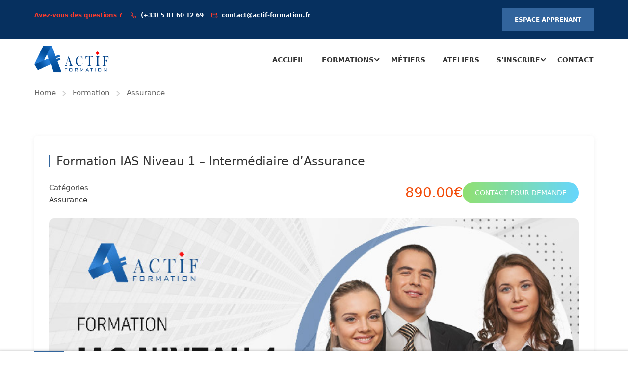

--- FILE ---
content_type: text/javascript
request_url: https://actif-formation.fr/wp-content/cache/autoptimize/1/js/autoptimize_single_06048f8ea732a49aa4215b704e49e935.js
body_size: 2422
content:
window.wpCookies={each:function(obj,cb,scope){var n,l;if(!obj){return 0;}
scope=scope||obj;if(typeof(obj.length)!=='undefined'){for(n=0,l=obj.length;n<l;n++){if(cb.call(scope,obj[n],n,obj)===false){return 0;}}}else{for(n in obj){if(obj.hasOwnProperty(n)){if(cb.call(scope,obj[n],n,obj)===false){return 0;}}}}
return 1;},getHash:function(name){var cookie=this.get(name),values;if(cookie){this.each(cookie.split('&'),function(pair){pair=pair.split('=');values=values||{};values[pair[0]]=pair[1];});}
return values;},setHash:function(name,values_obj,expires,path,domain,secure){var str='';this.each(values_obj,function(val,key){str+=(!str?'':'&')+key+'='+val;});this.set(name,str,expires,path,domain,secure);},get:function(name){var e,b,cookie=document.cookie,p=name+'=';if(!cookie){return;}
b=cookie.indexOf('; '+p);if(b===-1){b=cookie.indexOf(p);if(b!==0){return null;}}else{b+=2;}
e=cookie.indexOf(';',b);if(e===-1){e=cookie.length;}
return decodeURIComponent(cookie.substring(b+p.length,e));},set:function(name,value,expires,path,domain,secure){var d=new Date();if(typeof(expires)==='object'&&expires.toGMTString){expires=expires.toGMTString();}else if(parseInt(expires,10)){d.setTime(d.getTime()+(parseInt(expires,10)*1000));expires=d.toGMTString();}else{expires='';}
document.cookie=name+'='+encodeURIComponent(value)+
(expires?'; expires='+expires:'')+
(path?'; path='+path:'')+
(domain?'; domain='+domain:'')+
(secure?'; secure':'');},remove:function(name,path,domain,secure){this.set(name,'',-1000,path,domain,secure);}};window.getUserSetting=function(name,def){var settings=getAllUserSettings();if(settings.hasOwnProperty(name)){return settings[name];}
if(typeof def!=='undefined'){return def;}
return'';};window.setUserSetting=function(name,value,_del){if('object'!==typeof userSettings){return false;}
var uid=userSettings.uid,settings=wpCookies.getHash('wp-settings-'+uid),path=userSettings.url,secure=!!userSettings.secure;name=name.toString().replace(/[^A-Za-z0-9_-]/g,'');if(typeof value==='number'){value=parseInt(value,10);}else{value=value.toString().replace(/[^A-Za-z0-9_-]/g,'');}
settings=settings||{};if(_del){delete settings[name];}else{settings[name]=value;}
wpCookies.setHash('wp-settings-'+uid,settings,31536000,path,'',secure);wpCookies.set('wp-settings-time-'+uid,userSettings.time,31536000,path,'',secure);return name;};window.deleteUserSetting=function(name){return setUserSetting(name,'',1);};window.getAllUserSettings=function(){if('object'!==typeof userSettings){return{};}
return wpCookies.getHash('wp-settings-'+userSettings.uid)||{};};

--- FILE ---
content_type: text/plain
request_url: https://www.google-analytics.com/j/collect?v=1&_v=j102&a=250235245&t=pageview&_s=1&dl=https%3A%2F%2Factif-formation.fr%2Fformation%2Fassurance%2Fias-niveau-1%2F&ul=en-us%40posix&dt=Formation%20IAS%20Niveau%201%20-%20Interm%C3%A9diaire%20d%27Assurance%20ORIAS&sr=1280x720&vp=1280x720&_u=IEBAAEABAAAAACAAI~&jid=1045778190&gjid=645673517&cid=132068459.1769004556&tid=UA-223408760-1&_gid=1068074100.1769004556&_r=1&_slc=1&z=1097602651
body_size: -451
content:
2,cG-6J8N9TW2HB